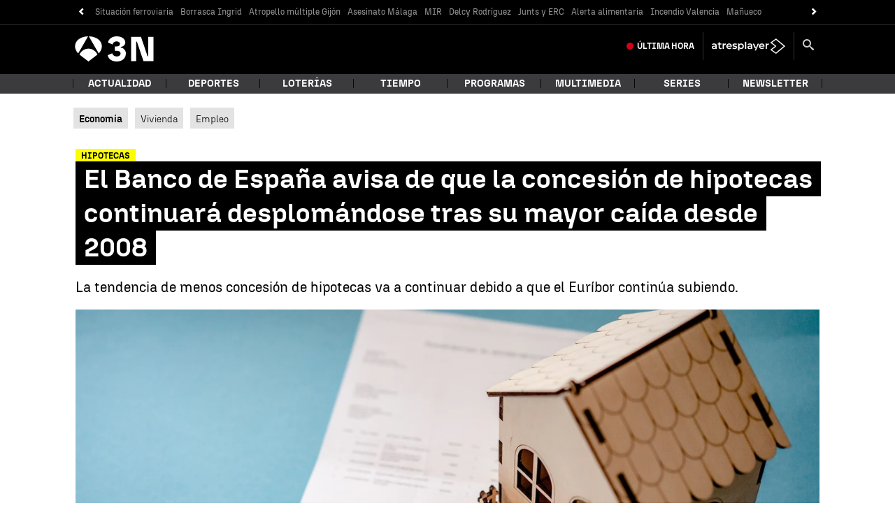

--- FILE ---
content_type: application/x-javascript;charset=utf-8
request_url: https://smetrics.antena3.com/id?d_visid_ver=5.5.0&d_fieldgroup=A&mcorgid=09DCC8AD54D410FF0A4C98A6%40AdobeOrg&mid=31133910745911636615036800121947492100&ts=1769314933172
body_size: -36
content:
{"mid":"31133910745911636615036800121947492100"}